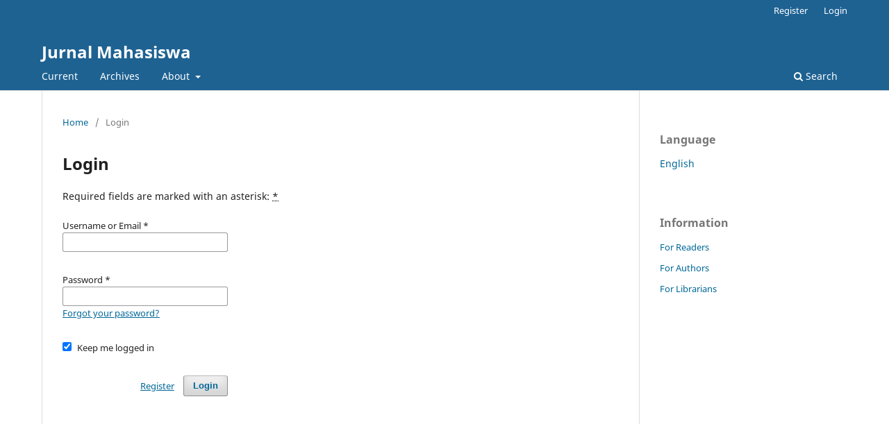

--- FILE ---
content_type: text/html; charset=utf-8
request_url: https://jim.ar-raniry.ac.id/index.php/jmUIN/login
body_size: 2414
content:
<!DOCTYPE html>
<html lang="en" xml:lang="en">
<head>
	<meta charset="utf-8">
	<meta name="viewport" content="width=device-width, initial-scale=1.0">
	<title>
		Login
							| Jurnal Mahasiswa
			</title>

	
<meta name="generator" content="Open Journal Systems 3.4.0.9" />
	<link rel="stylesheet" href="https://jim.ar-raniry.ac.id/index.php/jmUIN/$$$call$$$/page/page/css?name=stylesheet" type="text/css" /><link rel="stylesheet" href="https://jim.ar-raniry.ac.id/index.php/jmUIN/$$$call$$$/page/page/css?name=font" type="text/css" /><link rel="stylesheet" href="https://jim.ar-raniry.ac.id/lib/pkp/styles/fontawesome/fontawesome.css?v=3.4.0.9" type="text/css" />
</head>
<body class="pkp_page_login pkp_op_index" dir="ltr">

	<div class="pkp_structure_page">

				<header class="pkp_structure_head" id="headerNavigationContainer" role="banner">
						
 <nav class="cmp_skip_to_content" aria-label="Jump to content links">
	<a href="#pkp_content_main">Skip to main content</a>
	<a href="#siteNav">Skip to main navigation menu</a>
		<a href="#pkp_content_footer">Skip to site footer</a>
</nav>

			<div class="pkp_head_wrapper">

				<div class="pkp_site_name_wrapper">
					<button class="pkp_site_nav_toggle">
						<span>Open Menu</span>
					</button>
										<div class="pkp_site_name">
																<a href="						https://jim.ar-raniry.ac.id/index.php/jmUIN/index
					" class="is_text">Jurnal Mahasiswa</a>
										</div>
				</div>

				
				<nav class="pkp_site_nav_menu" aria-label="Site Navigation">
					<a id="siteNav"></a>
					<div class="pkp_navigation_primary_row">
						<div class="pkp_navigation_primary_wrapper">
																				<ul id="navigationPrimary" class="pkp_navigation_primary pkp_nav_list">
								<li class="">
				<a href="https://jim.ar-raniry.ac.id/index.php/jmUIN/issue/current">
					Current
				</a>
							</li>
								<li class="">
				<a href="https://jim.ar-raniry.ac.id/index.php/jmUIN/issue/archive">
					Archives
				</a>
							</li>
															<li class="">
				<a href="https://jim.ar-raniry.ac.id/index.php/jmUIN/about">
					About
				</a>
									<ul>
																					<li class="">
									<a href="https://jim.ar-raniry.ac.id/index.php/jmUIN/about">
										About the Journal
									</a>
								</li>
																												<li class="">
									<a href="https://jim.ar-raniry.ac.id/index.php/jmUIN/about/submissions">
										Submissions
									</a>
								</li>
																																									<li class="">
									<a href="https://jim.ar-raniry.ac.id/index.php/jmUIN/about/privacy">
										Privacy Statement
									</a>
								</li>
																												<li class="">
									<a href="https://jim.ar-raniry.ac.id/index.php/jmUIN/about/contact">
										Contact
									</a>
								</li>
																		</ul>
							</li>
			</ul>

				

																						<div class="pkp_navigation_search_wrapper">
									<a href="https://jim.ar-raniry.ac.id/index.php/jmUIN/search" class="pkp_search pkp_search_desktop">
										<span class="fa fa-search" aria-hidden="true"></span>
										Search
									</a>
								</div>
													</div>
					</div>
					<div class="pkp_navigation_user_wrapper" id="navigationUserWrapper">
							<ul id="navigationUser" class="pkp_navigation_user pkp_nav_list">
								<li class="profile">
				<a href="https://jim.ar-raniry.ac.id/index.php/jmUIN/user/register">
					Register
				</a>
							</li>
								<li class="profile">
				<a href="https://jim.ar-raniry.ac.id/index.php/jmUIN/login">
					Login
				</a>
							</li>
										</ul>

					</div>
				</nav>
			</div><!-- .pkp_head_wrapper -->
		</header><!-- .pkp_structure_head -->

						<div class="pkp_structure_content has_sidebar">
			<div class="pkp_structure_main" role="main">
				<a id="pkp_content_main"></a>

<div class="page page_login">
	<nav class="cmp_breadcrumbs" role="navigation">
	<ol>
		<li>
			<a href="https://jim.ar-raniry.ac.id/index.php/jmUIN/index">
				Home
			</a>
			<span class="separator">/</span>
		</li>
		<li class="current">
			<span aria-current="page">
									Login
							</span>
		</li>
	</ol>
</nav>

	<h1>
		Login
	</h1>

	<p>
		Required fields are marked with an asterisk: <abbr class="required" title="required">*</abbr>
	</p>
		
	<form class="cmp_form cmp_form login" id="login" method="post" action="https://jim.ar-raniry.ac.id/index.php/jmUIN/login/signIn" role="form">
		<input type="hidden" name="csrfToken" value="8441e8cd92b6e1801f9f605d5a230d4b" />

		
		<input type="hidden" name="source" value="" />

		<fieldset class="fields">
			<legend class="pkp_screen_reader">Login</legend>
			<div class="username">
				<label>
					<span class="label">
						Username or Email
						<span class="required" aria-hidden="true">*</span>
						<span class="pkp_screen_reader">
							Required
						</span>
					</span>
					<input type="text" name="username" id="username" value="" required aria-required="true" autocomplete="username">
				</label>
			</div>
			<div class="password">
				<label>
					<span class="label">
						Password
						<span class="required" aria-hidden="true">*</span>
						<span class="pkp_screen_reader">
							Required
						</span>
					</span>
					<input type="password" name="password" id="password" value="" password="true" maxlength="32" required aria-required="true" autocomplete="current-password">
					<a href="https://jim.ar-raniry.ac.id/index.php/jmUIN/login/lostPassword">
						Forgot your password?
					</a>
				</label>
			</div>
			<div class="remember checkbox">
				<label>
					<input type="checkbox" name="remember" id="remember" value="1" checked="$remember">
					<span class="label">
						Keep me logged in
					</span>
				</label>
			</div>

						
			<div class="buttons">
				<button class="submit" type="submit">
					Login
				</button>

														<a href="https://jim.ar-raniry.ac.id/index.php/jmUIN/user/register?source=" class="register">
						Register
					</a>
							</div>
		</fieldset>
	</form>
</div><!-- .page -->

	</div><!-- pkp_structure_main -->

									<div class="pkp_structure_sidebar left" role="complementary">
				<div class="pkp_block block_language">
	<h2 class="title">
		Language
	</h2>

	<div class="content">
		<ul>
							<li class="locale_en current" lang="en">
					<a href="https://jim.ar-raniry.ac.id/index.php/jmUIN/user/setLocale/en?source=%2Findex.php%2FjmUIN%2Flogin">
						English
					</a>
				</li>
					</ul>
	</div>
</div><!-- .block_language -->
<div class="pkp_block block_information">
	<h2 class="title">Information</h2>
	<div class="content">
		<ul>
							<li>
					<a href="https://jim.ar-raniry.ac.id/index.php/jmUIN/information/readers">
						For Readers
					</a>
				</li>
										<li>
					<a href="https://jim.ar-raniry.ac.id/index.php/jmUIN/information/authors">
						For Authors
					</a>
				</li>
										<li>
					<a href="https://jim.ar-raniry.ac.id/index.php/jmUIN/information/librarians">
						For Librarians
					</a>
				</li>
					</ul>
	</div>
</div>

			</div><!-- pkp_sidebar.left -->
			</div><!-- pkp_structure_content -->

<div class="pkp_structure_footer_wrapper" role="contentinfo">
	<a id="pkp_content_footer"></a>

	<div class="pkp_structure_footer">

		
		<div class="pkp_brand_footer">
			<a href="https://jim.ar-raniry.ac.id/index.php/jmUIN/about/aboutThisPublishingSystem">
				<img alt="More information about the publishing system, Platform and Workflow by OJS/PKP." src="https://jim.ar-raniry.ac.id/templates/images/ojs_brand.png">
			</a>
		</div>
	</div>
</div><!-- pkp_structure_footer_wrapper -->

</div><!-- pkp_structure_page -->

<script src="https://jim.ar-raniry.ac.id/lib/pkp/lib/vendor/components/jquery/jquery.min.js?v=3.4.0.9" type="text/javascript"></script><script src="https://jim.ar-raniry.ac.id/lib/pkp/lib/vendor/components/jqueryui/jquery-ui.min.js?v=3.4.0.9" type="text/javascript"></script><script src="https://jim.ar-raniry.ac.id/plugins/themes/default/js/lib/popper/popper.js?v=3.4.0.9" type="text/javascript"></script><script src="https://jim.ar-raniry.ac.id/plugins/themes/default/js/lib/bootstrap/util.js?v=3.4.0.9" type="text/javascript"></script><script src="https://jim.ar-raniry.ac.id/plugins/themes/default/js/lib/bootstrap/dropdown.js?v=3.4.0.9" type="text/javascript"></script><script src="https://jim.ar-raniry.ac.id/plugins/themes/default/js/main.js?v=3.4.0.9" type="text/javascript"></script>


</body>
</html>
